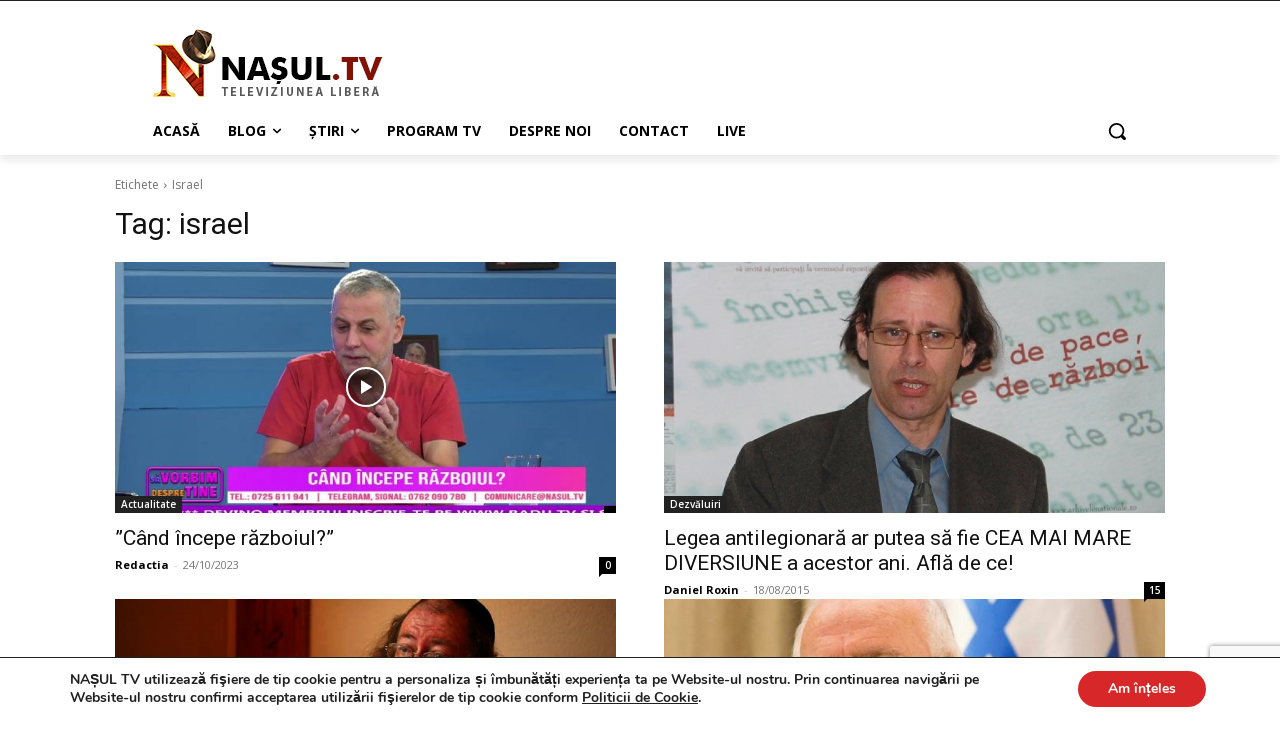

--- FILE ---
content_type: text/html; charset=utf-8
request_url: https://www.google.com/recaptcha/api2/anchor?ar=1&k=6LcnJYgbAAAAAOxkYQ0Bz9DyrT-LoHrqebkAXitc&co=aHR0cHM6Ly93d3cubmFzdWwudHY6NDQz&hl=en&v=PoyoqOPhxBO7pBk68S4YbpHZ&size=invisible&anchor-ms=20000&execute-ms=30000&cb=5r69nt3gr3ug
body_size: 48864
content:
<!DOCTYPE HTML><html dir="ltr" lang="en"><head><meta http-equiv="Content-Type" content="text/html; charset=UTF-8">
<meta http-equiv="X-UA-Compatible" content="IE=edge">
<title>reCAPTCHA</title>
<style type="text/css">
/* cyrillic-ext */
@font-face {
  font-family: 'Roboto';
  font-style: normal;
  font-weight: 400;
  font-stretch: 100%;
  src: url(//fonts.gstatic.com/s/roboto/v48/KFO7CnqEu92Fr1ME7kSn66aGLdTylUAMa3GUBHMdazTgWw.woff2) format('woff2');
  unicode-range: U+0460-052F, U+1C80-1C8A, U+20B4, U+2DE0-2DFF, U+A640-A69F, U+FE2E-FE2F;
}
/* cyrillic */
@font-face {
  font-family: 'Roboto';
  font-style: normal;
  font-weight: 400;
  font-stretch: 100%;
  src: url(//fonts.gstatic.com/s/roboto/v48/KFO7CnqEu92Fr1ME7kSn66aGLdTylUAMa3iUBHMdazTgWw.woff2) format('woff2');
  unicode-range: U+0301, U+0400-045F, U+0490-0491, U+04B0-04B1, U+2116;
}
/* greek-ext */
@font-face {
  font-family: 'Roboto';
  font-style: normal;
  font-weight: 400;
  font-stretch: 100%;
  src: url(//fonts.gstatic.com/s/roboto/v48/KFO7CnqEu92Fr1ME7kSn66aGLdTylUAMa3CUBHMdazTgWw.woff2) format('woff2');
  unicode-range: U+1F00-1FFF;
}
/* greek */
@font-face {
  font-family: 'Roboto';
  font-style: normal;
  font-weight: 400;
  font-stretch: 100%;
  src: url(//fonts.gstatic.com/s/roboto/v48/KFO7CnqEu92Fr1ME7kSn66aGLdTylUAMa3-UBHMdazTgWw.woff2) format('woff2');
  unicode-range: U+0370-0377, U+037A-037F, U+0384-038A, U+038C, U+038E-03A1, U+03A3-03FF;
}
/* math */
@font-face {
  font-family: 'Roboto';
  font-style: normal;
  font-weight: 400;
  font-stretch: 100%;
  src: url(//fonts.gstatic.com/s/roboto/v48/KFO7CnqEu92Fr1ME7kSn66aGLdTylUAMawCUBHMdazTgWw.woff2) format('woff2');
  unicode-range: U+0302-0303, U+0305, U+0307-0308, U+0310, U+0312, U+0315, U+031A, U+0326-0327, U+032C, U+032F-0330, U+0332-0333, U+0338, U+033A, U+0346, U+034D, U+0391-03A1, U+03A3-03A9, U+03B1-03C9, U+03D1, U+03D5-03D6, U+03F0-03F1, U+03F4-03F5, U+2016-2017, U+2034-2038, U+203C, U+2040, U+2043, U+2047, U+2050, U+2057, U+205F, U+2070-2071, U+2074-208E, U+2090-209C, U+20D0-20DC, U+20E1, U+20E5-20EF, U+2100-2112, U+2114-2115, U+2117-2121, U+2123-214F, U+2190, U+2192, U+2194-21AE, U+21B0-21E5, U+21F1-21F2, U+21F4-2211, U+2213-2214, U+2216-22FF, U+2308-230B, U+2310, U+2319, U+231C-2321, U+2336-237A, U+237C, U+2395, U+239B-23B7, U+23D0, U+23DC-23E1, U+2474-2475, U+25AF, U+25B3, U+25B7, U+25BD, U+25C1, U+25CA, U+25CC, U+25FB, U+266D-266F, U+27C0-27FF, U+2900-2AFF, U+2B0E-2B11, U+2B30-2B4C, U+2BFE, U+3030, U+FF5B, U+FF5D, U+1D400-1D7FF, U+1EE00-1EEFF;
}
/* symbols */
@font-face {
  font-family: 'Roboto';
  font-style: normal;
  font-weight: 400;
  font-stretch: 100%;
  src: url(//fonts.gstatic.com/s/roboto/v48/KFO7CnqEu92Fr1ME7kSn66aGLdTylUAMaxKUBHMdazTgWw.woff2) format('woff2');
  unicode-range: U+0001-000C, U+000E-001F, U+007F-009F, U+20DD-20E0, U+20E2-20E4, U+2150-218F, U+2190, U+2192, U+2194-2199, U+21AF, U+21E6-21F0, U+21F3, U+2218-2219, U+2299, U+22C4-22C6, U+2300-243F, U+2440-244A, U+2460-24FF, U+25A0-27BF, U+2800-28FF, U+2921-2922, U+2981, U+29BF, U+29EB, U+2B00-2BFF, U+4DC0-4DFF, U+FFF9-FFFB, U+10140-1018E, U+10190-1019C, U+101A0, U+101D0-101FD, U+102E0-102FB, U+10E60-10E7E, U+1D2C0-1D2D3, U+1D2E0-1D37F, U+1F000-1F0FF, U+1F100-1F1AD, U+1F1E6-1F1FF, U+1F30D-1F30F, U+1F315, U+1F31C, U+1F31E, U+1F320-1F32C, U+1F336, U+1F378, U+1F37D, U+1F382, U+1F393-1F39F, U+1F3A7-1F3A8, U+1F3AC-1F3AF, U+1F3C2, U+1F3C4-1F3C6, U+1F3CA-1F3CE, U+1F3D4-1F3E0, U+1F3ED, U+1F3F1-1F3F3, U+1F3F5-1F3F7, U+1F408, U+1F415, U+1F41F, U+1F426, U+1F43F, U+1F441-1F442, U+1F444, U+1F446-1F449, U+1F44C-1F44E, U+1F453, U+1F46A, U+1F47D, U+1F4A3, U+1F4B0, U+1F4B3, U+1F4B9, U+1F4BB, U+1F4BF, U+1F4C8-1F4CB, U+1F4D6, U+1F4DA, U+1F4DF, U+1F4E3-1F4E6, U+1F4EA-1F4ED, U+1F4F7, U+1F4F9-1F4FB, U+1F4FD-1F4FE, U+1F503, U+1F507-1F50B, U+1F50D, U+1F512-1F513, U+1F53E-1F54A, U+1F54F-1F5FA, U+1F610, U+1F650-1F67F, U+1F687, U+1F68D, U+1F691, U+1F694, U+1F698, U+1F6AD, U+1F6B2, U+1F6B9-1F6BA, U+1F6BC, U+1F6C6-1F6CF, U+1F6D3-1F6D7, U+1F6E0-1F6EA, U+1F6F0-1F6F3, U+1F6F7-1F6FC, U+1F700-1F7FF, U+1F800-1F80B, U+1F810-1F847, U+1F850-1F859, U+1F860-1F887, U+1F890-1F8AD, U+1F8B0-1F8BB, U+1F8C0-1F8C1, U+1F900-1F90B, U+1F93B, U+1F946, U+1F984, U+1F996, U+1F9E9, U+1FA00-1FA6F, U+1FA70-1FA7C, U+1FA80-1FA89, U+1FA8F-1FAC6, U+1FACE-1FADC, U+1FADF-1FAE9, U+1FAF0-1FAF8, U+1FB00-1FBFF;
}
/* vietnamese */
@font-face {
  font-family: 'Roboto';
  font-style: normal;
  font-weight: 400;
  font-stretch: 100%;
  src: url(//fonts.gstatic.com/s/roboto/v48/KFO7CnqEu92Fr1ME7kSn66aGLdTylUAMa3OUBHMdazTgWw.woff2) format('woff2');
  unicode-range: U+0102-0103, U+0110-0111, U+0128-0129, U+0168-0169, U+01A0-01A1, U+01AF-01B0, U+0300-0301, U+0303-0304, U+0308-0309, U+0323, U+0329, U+1EA0-1EF9, U+20AB;
}
/* latin-ext */
@font-face {
  font-family: 'Roboto';
  font-style: normal;
  font-weight: 400;
  font-stretch: 100%;
  src: url(//fonts.gstatic.com/s/roboto/v48/KFO7CnqEu92Fr1ME7kSn66aGLdTylUAMa3KUBHMdazTgWw.woff2) format('woff2');
  unicode-range: U+0100-02BA, U+02BD-02C5, U+02C7-02CC, U+02CE-02D7, U+02DD-02FF, U+0304, U+0308, U+0329, U+1D00-1DBF, U+1E00-1E9F, U+1EF2-1EFF, U+2020, U+20A0-20AB, U+20AD-20C0, U+2113, U+2C60-2C7F, U+A720-A7FF;
}
/* latin */
@font-face {
  font-family: 'Roboto';
  font-style: normal;
  font-weight: 400;
  font-stretch: 100%;
  src: url(//fonts.gstatic.com/s/roboto/v48/KFO7CnqEu92Fr1ME7kSn66aGLdTylUAMa3yUBHMdazQ.woff2) format('woff2');
  unicode-range: U+0000-00FF, U+0131, U+0152-0153, U+02BB-02BC, U+02C6, U+02DA, U+02DC, U+0304, U+0308, U+0329, U+2000-206F, U+20AC, U+2122, U+2191, U+2193, U+2212, U+2215, U+FEFF, U+FFFD;
}
/* cyrillic-ext */
@font-face {
  font-family: 'Roboto';
  font-style: normal;
  font-weight: 500;
  font-stretch: 100%;
  src: url(//fonts.gstatic.com/s/roboto/v48/KFO7CnqEu92Fr1ME7kSn66aGLdTylUAMa3GUBHMdazTgWw.woff2) format('woff2');
  unicode-range: U+0460-052F, U+1C80-1C8A, U+20B4, U+2DE0-2DFF, U+A640-A69F, U+FE2E-FE2F;
}
/* cyrillic */
@font-face {
  font-family: 'Roboto';
  font-style: normal;
  font-weight: 500;
  font-stretch: 100%;
  src: url(//fonts.gstatic.com/s/roboto/v48/KFO7CnqEu92Fr1ME7kSn66aGLdTylUAMa3iUBHMdazTgWw.woff2) format('woff2');
  unicode-range: U+0301, U+0400-045F, U+0490-0491, U+04B0-04B1, U+2116;
}
/* greek-ext */
@font-face {
  font-family: 'Roboto';
  font-style: normal;
  font-weight: 500;
  font-stretch: 100%;
  src: url(//fonts.gstatic.com/s/roboto/v48/KFO7CnqEu92Fr1ME7kSn66aGLdTylUAMa3CUBHMdazTgWw.woff2) format('woff2');
  unicode-range: U+1F00-1FFF;
}
/* greek */
@font-face {
  font-family: 'Roboto';
  font-style: normal;
  font-weight: 500;
  font-stretch: 100%;
  src: url(//fonts.gstatic.com/s/roboto/v48/KFO7CnqEu92Fr1ME7kSn66aGLdTylUAMa3-UBHMdazTgWw.woff2) format('woff2');
  unicode-range: U+0370-0377, U+037A-037F, U+0384-038A, U+038C, U+038E-03A1, U+03A3-03FF;
}
/* math */
@font-face {
  font-family: 'Roboto';
  font-style: normal;
  font-weight: 500;
  font-stretch: 100%;
  src: url(//fonts.gstatic.com/s/roboto/v48/KFO7CnqEu92Fr1ME7kSn66aGLdTylUAMawCUBHMdazTgWw.woff2) format('woff2');
  unicode-range: U+0302-0303, U+0305, U+0307-0308, U+0310, U+0312, U+0315, U+031A, U+0326-0327, U+032C, U+032F-0330, U+0332-0333, U+0338, U+033A, U+0346, U+034D, U+0391-03A1, U+03A3-03A9, U+03B1-03C9, U+03D1, U+03D5-03D6, U+03F0-03F1, U+03F4-03F5, U+2016-2017, U+2034-2038, U+203C, U+2040, U+2043, U+2047, U+2050, U+2057, U+205F, U+2070-2071, U+2074-208E, U+2090-209C, U+20D0-20DC, U+20E1, U+20E5-20EF, U+2100-2112, U+2114-2115, U+2117-2121, U+2123-214F, U+2190, U+2192, U+2194-21AE, U+21B0-21E5, U+21F1-21F2, U+21F4-2211, U+2213-2214, U+2216-22FF, U+2308-230B, U+2310, U+2319, U+231C-2321, U+2336-237A, U+237C, U+2395, U+239B-23B7, U+23D0, U+23DC-23E1, U+2474-2475, U+25AF, U+25B3, U+25B7, U+25BD, U+25C1, U+25CA, U+25CC, U+25FB, U+266D-266F, U+27C0-27FF, U+2900-2AFF, U+2B0E-2B11, U+2B30-2B4C, U+2BFE, U+3030, U+FF5B, U+FF5D, U+1D400-1D7FF, U+1EE00-1EEFF;
}
/* symbols */
@font-face {
  font-family: 'Roboto';
  font-style: normal;
  font-weight: 500;
  font-stretch: 100%;
  src: url(//fonts.gstatic.com/s/roboto/v48/KFO7CnqEu92Fr1ME7kSn66aGLdTylUAMaxKUBHMdazTgWw.woff2) format('woff2');
  unicode-range: U+0001-000C, U+000E-001F, U+007F-009F, U+20DD-20E0, U+20E2-20E4, U+2150-218F, U+2190, U+2192, U+2194-2199, U+21AF, U+21E6-21F0, U+21F3, U+2218-2219, U+2299, U+22C4-22C6, U+2300-243F, U+2440-244A, U+2460-24FF, U+25A0-27BF, U+2800-28FF, U+2921-2922, U+2981, U+29BF, U+29EB, U+2B00-2BFF, U+4DC0-4DFF, U+FFF9-FFFB, U+10140-1018E, U+10190-1019C, U+101A0, U+101D0-101FD, U+102E0-102FB, U+10E60-10E7E, U+1D2C0-1D2D3, U+1D2E0-1D37F, U+1F000-1F0FF, U+1F100-1F1AD, U+1F1E6-1F1FF, U+1F30D-1F30F, U+1F315, U+1F31C, U+1F31E, U+1F320-1F32C, U+1F336, U+1F378, U+1F37D, U+1F382, U+1F393-1F39F, U+1F3A7-1F3A8, U+1F3AC-1F3AF, U+1F3C2, U+1F3C4-1F3C6, U+1F3CA-1F3CE, U+1F3D4-1F3E0, U+1F3ED, U+1F3F1-1F3F3, U+1F3F5-1F3F7, U+1F408, U+1F415, U+1F41F, U+1F426, U+1F43F, U+1F441-1F442, U+1F444, U+1F446-1F449, U+1F44C-1F44E, U+1F453, U+1F46A, U+1F47D, U+1F4A3, U+1F4B0, U+1F4B3, U+1F4B9, U+1F4BB, U+1F4BF, U+1F4C8-1F4CB, U+1F4D6, U+1F4DA, U+1F4DF, U+1F4E3-1F4E6, U+1F4EA-1F4ED, U+1F4F7, U+1F4F9-1F4FB, U+1F4FD-1F4FE, U+1F503, U+1F507-1F50B, U+1F50D, U+1F512-1F513, U+1F53E-1F54A, U+1F54F-1F5FA, U+1F610, U+1F650-1F67F, U+1F687, U+1F68D, U+1F691, U+1F694, U+1F698, U+1F6AD, U+1F6B2, U+1F6B9-1F6BA, U+1F6BC, U+1F6C6-1F6CF, U+1F6D3-1F6D7, U+1F6E0-1F6EA, U+1F6F0-1F6F3, U+1F6F7-1F6FC, U+1F700-1F7FF, U+1F800-1F80B, U+1F810-1F847, U+1F850-1F859, U+1F860-1F887, U+1F890-1F8AD, U+1F8B0-1F8BB, U+1F8C0-1F8C1, U+1F900-1F90B, U+1F93B, U+1F946, U+1F984, U+1F996, U+1F9E9, U+1FA00-1FA6F, U+1FA70-1FA7C, U+1FA80-1FA89, U+1FA8F-1FAC6, U+1FACE-1FADC, U+1FADF-1FAE9, U+1FAF0-1FAF8, U+1FB00-1FBFF;
}
/* vietnamese */
@font-face {
  font-family: 'Roboto';
  font-style: normal;
  font-weight: 500;
  font-stretch: 100%;
  src: url(//fonts.gstatic.com/s/roboto/v48/KFO7CnqEu92Fr1ME7kSn66aGLdTylUAMa3OUBHMdazTgWw.woff2) format('woff2');
  unicode-range: U+0102-0103, U+0110-0111, U+0128-0129, U+0168-0169, U+01A0-01A1, U+01AF-01B0, U+0300-0301, U+0303-0304, U+0308-0309, U+0323, U+0329, U+1EA0-1EF9, U+20AB;
}
/* latin-ext */
@font-face {
  font-family: 'Roboto';
  font-style: normal;
  font-weight: 500;
  font-stretch: 100%;
  src: url(//fonts.gstatic.com/s/roboto/v48/KFO7CnqEu92Fr1ME7kSn66aGLdTylUAMa3KUBHMdazTgWw.woff2) format('woff2');
  unicode-range: U+0100-02BA, U+02BD-02C5, U+02C7-02CC, U+02CE-02D7, U+02DD-02FF, U+0304, U+0308, U+0329, U+1D00-1DBF, U+1E00-1E9F, U+1EF2-1EFF, U+2020, U+20A0-20AB, U+20AD-20C0, U+2113, U+2C60-2C7F, U+A720-A7FF;
}
/* latin */
@font-face {
  font-family: 'Roboto';
  font-style: normal;
  font-weight: 500;
  font-stretch: 100%;
  src: url(//fonts.gstatic.com/s/roboto/v48/KFO7CnqEu92Fr1ME7kSn66aGLdTylUAMa3yUBHMdazQ.woff2) format('woff2');
  unicode-range: U+0000-00FF, U+0131, U+0152-0153, U+02BB-02BC, U+02C6, U+02DA, U+02DC, U+0304, U+0308, U+0329, U+2000-206F, U+20AC, U+2122, U+2191, U+2193, U+2212, U+2215, U+FEFF, U+FFFD;
}
/* cyrillic-ext */
@font-face {
  font-family: 'Roboto';
  font-style: normal;
  font-weight: 900;
  font-stretch: 100%;
  src: url(//fonts.gstatic.com/s/roboto/v48/KFO7CnqEu92Fr1ME7kSn66aGLdTylUAMa3GUBHMdazTgWw.woff2) format('woff2');
  unicode-range: U+0460-052F, U+1C80-1C8A, U+20B4, U+2DE0-2DFF, U+A640-A69F, U+FE2E-FE2F;
}
/* cyrillic */
@font-face {
  font-family: 'Roboto';
  font-style: normal;
  font-weight: 900;
  font-stretch: 100%;
  src: url(//fonts.gstatic.com/s/roboto/v48/KFO7CnqEu92Fr1ME7kSn66aGLdTylUAMa3iUBHMdazTgWw.woff2) format('woff2');
  unicode-range: U+0301, U+0400-045F, U+0490-0491, U+04B0-04B1, U+2116;
}
/* greek-ext */
@font-face {
  font-family: 'Roboto';
  font-style: normal;
  font-weight: 900;
  font-stretch: 100%;
  src: url(//fonts.gstatic.com/s/roboto/v48/KFO7CnqEu92Fr1ME7kSn66aGLdTylUAMa3CUBHMdazTgWw.woff2) format('woff2');
  unicode-range: U+1F00-1FFF;
}
/* greek */
@font-face {
  font-family: 'Roboto';
  font-style: normal;
  font-weight: 900;
  font-stretch: 100%;
  src: url(//fonts.gstatic.com/s/roboto/v48/KFO7CnqEu92Fr1ME7kSn66aGLdTylUAMa3-UBHMdazTgWw.woff2) format('woff2');
  unicode-range: U+0370-0377, U+037A-037F, U+0384-038A, U+038C, U+038E-03A1, U+03A3-03FF;
}
/* math */
@font-face {
  font-family: 'Roboto';
  font-style: normal;
  font-weight: 900;
  font-stretch: 100%;
  src: url(//fonts.gstatic.com/s/roboto/v48/KFO7CnqEu92Fr1ME7kSn66aGLdTylUAMawCUBHMdazTgWw.woff2) format('woff2');
  unicode-range: U+0302-0303, U+0305, U+0307-0308, U+0310, U+0312, U+0315, U+031A, U+0326-0327, U+032C, U+032F-0330, U+0332-0333, U+0338, U+033A, U+0346, U+034D, U+0391-03A1, U+03A3-03A9, U+03B1-03C9, U+03D1, U+03D5-03D6, U+03F0-03F1, U+03F4-03F5, U+2016-2017, U+2034-2038, U+203C, U+2040, U+2043, U+2047, U+2050, U+2057, U+205F, U+2070-2071, U+2074-208E, U+2090-209C, U+20D0-20DC, U+20E1, U+20E5-20EF, U+2100-2112, U+2114-2115, U+2117-2121, U+2123-214F, U+2190, U+2192, U+2194-21AE, U+21B0-21E5, U+21F1-21F2, U+21F4-2211, U+2213-2214, U+2216-22FF, U+2308-230B, U+2310, U+2319, U+231C-2321, U+2336-237A, U+237C, U+2395, U+239B-23B7, U+23D0, U+23DC-23E1, U+2474-2475, U+25AF, U+25B3, U+25B7, U+25BD, U+25C1, U+25CA, U+25CC, U+25FB, U+266D-266F, U+27C0-27FF, U+2900-2AFF, U+2B0E-2B11, U+2B30-2B4C, U+2BFE, U+3030, U+FF5B, U+FF5D, U+1D400-1D7FF, U+1EE00-1EEFF;
}
/* symbols */
@font-face {
  font-family: 'Roboto';
  font-style: normal;
  font-weight: 900;
  font-stretch: 100%;
  src: url(//fonts.gstatic.com/s/roboto/v48/KFO7CnqEu92Fr1ME7kSn66aGLdTylUAMaxKUBHMdazTgWw.woff2) format('woff2');
  unicode-range: U+0001-000C, U+000E-001F, U+007F-009F, U+20DD-20E0, U+20E2-20E4, U+2150-218F, U+2190, U+2192, U+2194-2199, U+21AF, U+21E6-21F0, U+21F3, U+2218-2219, U+2299, U+22C4-22C6, U+2300-243F, U+2440-244A, U+2460-24FF, U+25A0-27BF, U+2800-28FF, U+2921-2922, U+2981, U+29BF, U+29EB, U+2B00-2BFF, U+4DC0-4DFF, U+FFF9-FFFB, U+10140-1018E, U+10190-1019C, U+101A0, U+101D0-101FD, U+102E0-102FB, U+10E60-10E7E, U+1D2C0-1D2D3, U+1D2E0-1D37F, U+1F000-1F0FF, U+1F100-1F1AD, U+1F1E6-1F1FF, U+1F30D-1F30F, U+1F315, U+1F31C, U+1F31E, U+1F320-1F32C, U+1F336, U+1F378, U+1F37D, U+1F382, U+1F393-1F39F, U+1F3A7-1F3A8, U+1F3AC-1F3AF, U+1F3C2, U+1F3C4-1F3C6, U+1F3CA-1F3CE, U+1F3D4-1F3E0, U+1F3ED, U+1F3F1-1F3F3, U+1F3F5-1F3F7, U+1F408, U+1F415, U+1F41F, U+1F426, U+1F43F, U+1F441-1F442, U+1F444, U+1F446-1F449, U+1F44C-1F44E, U+1F453, U+1F46A, U+1F47D, U+1F4A3, U+1F4B0, U+1F4B3, U+1F4B9, U+1F4BB, U+1F4BF, U+1F4C8-1F4CB, U+1F4D6, U+1F4DA, U+1F4DF, U+1F4E3-1F4E6, U+1F4EA-1F4ED, U+1F4F7, U+1F4F9-1F4FB, U+1F4FD-1F4FE, U+1F503, U+1F507-1F50B, U+1F50D, U+1F512-1F513, U+1F53E-1F54A, U+1F54F-1F5FA, U+1F610, U+1F650-1F67F, U+1F687, U+1F68D, U+1F691, U+1F694, U+1F698, U+1F6AD, U+1F6B2, U+1F6B9-1F6BA, U+1F6BC, U+1F6C6-1F6CF, U+1F6D3-1F6D7, U+1F6E0-1F6EA, U+1F6F0-1F6F3, U+1F6F7-1F6FC, U+1F700-1F7FF, U+1F800-1F80B, U+1F810-1F847, U+1F850-1F859, U+1F860-1F887, U+1F890-1F8AD, U+1F8B0-1F8BB, U+1F8C0-1F8C1, U+1F900-1F90B, U+1F93B, U+1F946, U+1F984, U+1F996, U+1F9E9, U+1FA00-1FA6F, U+1FA70-1FA7C, U+1FA80-1FA89, U+1FA8F-1FAC6, U+1FACE-1FADC, U+1FADF-1FAE9, U+1FAF0-1FAF8, U+1FB00-1FBFF;
}
/* vietnamese */
@font-face {
  font-family: 'Roboto';
  font-style: normal;
  font-weight: 900;
  font-stretch: 100%;
  src: url(//fonts.gstatic.com/s/roboto/v48/KFO7CnqEu92Fr1ME7kSn66aGLdTylUAMa3OUBHMdazTgWw.woff2) format('woff2');
  unicode-range: U+0102-0103, U+0110-0111, U+0128-0129, U+0168-0169, U+01A0-01A1, U+01AF-01B0, U+0300-0301, U+0303-0304, U+0308-0309, U+0323, U+0329, U+1EA0-1EF9, U+20AB;
}
/* latin-ext */
@font-face {
  font-family: 'Roboto';
  font-style: normal;
  font-weight: 900;
  font-stretch: 100%;
  src: url(//fonts.gstatic.com/s/roboto/v48/KFO7CnqEu92Fr1ME7kSn66aGLdTylUAMa3KUBHMdazTgWw.woff2) format('woff2');
  unicode-range: U+0100-02BA, U+02BD-02C5, U+02C7-02CC, U+02CE-02D7, U+02DD-02FF, U+0304, U+0308, U+0329, U+1D00-1DBF, U+1E00-1E9F, U+1EF2-1EFF, U+2020, U+20A0-20AB, U+20AD-20C0, U+2113, U+2C60-2C7F, U+A720-A7FF;
}
/* latin */
@font-face {
  font-family: 'Roboto';
  font-style: normal;
  font-weight: 900;
  font-stretch: 100%;
  src: url(//fonts.gstatic.com/s/roboto/v48/KFO7CnqEu92Fr1ME7kSn66aGLdTylUAMa3yUBHMdazQ.woff2) format('woff2');
  unicode-range: U+0000-00FF, U+0131, U+0152-0153, U+02BB-02BC, U+02C6, U+02DA, U+02DC, U+0304, U+0308, U+0329, U+2000-206F, U+20AC, U+2122, U+2191, U+2193, U+2212, U+2215, U+FEFF, U+FFFD;
}

</style>
<link rel="stylesheet" type="text/css" href="https://www.gstatic.com/recaptcha/releases/PoyoqOPhxBO7pBk68S4YbpHZ/styles__ltr.css">
<script nonce="pAGC357tPdSr9SI0G2snew" type="text/javascript">window['__recaptcha_api'] = 'https://www.google.com/recaptcha/api2/';</script>
<script type="text/javascript" src="https://www.gstatic.com/recaptcha/releases/PoyoqOPhxBO7pBk68S4YbpHZ/recaptcha__en.js" nonce="pAGC357tPdSr9SI0G2snew">
      
    </script></head>
<body><div id="rc-anchor-alert" class="rc-anchor-alert"></div>
<input type="hidden" id="recaptcha-token" value="[base64]">
<script type="text/javascript" nonce="pAGC357tPdSr9SI0G2snew">
      recaptcha.anchor.Main.init("[\x22ainput\x22,[\x22bgdata\x22,\x22\x22,\[base64]/[base64]/[base64]/KE4oMTI0LHYsdi5HKSxMWihsLHYpKTpOKDEyNCx2LGwpLFYpLHYpLFQpKSxGKDE3MSx2KX0scjc9ZnVuY3Rpb24obCl7cmV0dXJuIGx9LEM9ZnVuY3Rpb24obCxWLHYpe04odixsLFYpLFZbYWtdPTI3OTZ9LG49ZnVuY3Rpb24obCxWKXtWLlg9KChWLlg/[base64]/[base64]/[base64]/[base64]/[base64]/[base64]/[base64]/[base64]/[base64]/[base64]/[base64]\\u003d\x22,\[base64]\\u003d\\u003d\x22,\x22QcORL8OCLcKvDyLDrMOrXFtuNyBDwr5IBBF7DMKOwoJNaBZOw78Ww7vCqyTDqFFYwr9kbzrCpMKJwrE/NMOfwoohwrjDlk3Csz9+PVfCh8K0C8OyEFDDqFPDjgc2w7/CvEp2J8KjwqN8XArDmMOowovDnMO0w7DCpMOPf8OAHMKEUcO5ZMOwwp5EYMKXTywIwrzDpGrDuMKbVcOLw7gaUsOlT8Ocw6JEw70Ywr/CncKbawrDuzbCnR4WwqTCs0XCrsOxV8OGwqsfScKMGSZZw5AMdMOyGiAWfm1bwr3CkcKaw7nDk1w8R8KSwqRnIUTDgg4NVMOhYMKVwp9IwpFcw6FgwpbDqcKbNMONT8Kxwr/Dn1nDmEIqwqPCqMKWEcOcRsODf8O7QcOBEMKASsOkIzFSYMOdOAtQBEM/[base64]/DlMKKw5zCq8KXXhszw5t+w5tHdkYbw7PDjhTCvMK3PFvCmi3Cg0/[base64]/ZMKPIkbCtxrDsEorQMKfTV/CsRJkEsKdOsKNw6DCuwTDqE0HwqEEwqlrw7Nkw6bDjMO1w6/DqMK/[base64]/Ct2kaKMKaZ8KDfCjCsGg2YcKwwozDvcOYLwUHJWnChGTCulPCr18QbsOUV8O9dEfCiHzDiwnDt3HDrsO6e8OkwqTClsO8wqt2IQXDmcOhJsO7wqPClsKdGsO8bgZZWn7Dh8OpTsO/IW4Aw5lRw5TDmxIaw4XDtMKAwrFvw6Zwf3AbKy5vw51MwrnCoV8FHcKNw4jCiAQyCDjDrRdXIcKgS8O9civDscOGwrU6EMKhPgRMw6kSw7/[base64]/Cj8ODCcKAAgEnPMOHw6LCghnCjAUNwo7DrcOgwrHCssOJw63CmsKcwo4Tw7XCvsKdBsKMwqrCmzVvwosAAkLClMKiw4XDo8KaLsOrS2vDlsOkehrDoB/DjMKnw4ImJ8KSw6vDuFHCv8KnexwNMsKsfMKqwrbDtMKnw6YzwrTDvmUjw4LDq8KHw49EF8OrSMKyaF/[base64]/[base64]/Dq1bCisOzD8KZXcKHwp/[base64]/DmsOLL2UKU8KqRsOZwo7DtWjDrsKDw7rCvcOOwpnDtXdtATsAwrMXVDLDv8Kcw6lxw6N4w5UWwpvDssK9Nx8TwrhqwqzCpn3DmMO/CMOoSMOYw7/DgcKYTwEkwoEzd2sNJ8KIw4HCnCXDl8KLw7J9fMKDMjcew73Dk1jDixHCpl3Cg8Onw4dXfsOMwp3CnsKWYMKnwqFEw4jCsk/[base64]/w5nDlm/CtxwMCAPDuEdMXS9dJ8OwbMODw60twoZ9w53DjgYFw7s2wqHDhQbDvsKZwrjDtcOkPMOCw45twoJoH0lPH8OSw5Y4w6LDvsKTwpLCj3fDlsObTzshF8KldRRvBCYAeyfDtwErw7PCsVIuWMOTG8O/w6PDjg7CmkFlwqsfXsKwEAZQw61bHWvCicKZw4paw4lRc2HCqHQuUMOUwpB6XsKAL0/CvMK5w53Djw7DnMOewrtww6VIdMORbsOWw6TCrsK2QjrCoMOKw4PCp8ORNjrChXfDvSd1wqc6wqDCqsOVRWDCjTvCl8ORCSTDm8OYwoJ/[base64]/Co2QyZMOjGcOKwr/CtUoOwovCncKUw6RvJiXDm0JYGSDDuD88w4jDkHzChkLClAZNwox1wqjDo2pyZBQBScKEYWgLbMKrwocvw6Jiw6wrwqRYXk/DnkB9G8KaL8KXwrzCoMKVw4TCl2NmU8Ovw7Y1SsO/KUYfZgZlwo8ewoUjwrrDvsKTK8O7w6nDtsOUezcXD3/[base64]/Cp8KAGQfDssKhwp9KT8Oqwr/DvcOQw7zCgMKZwpfCpnXClXHDuMO5VHHCg8OYWBXDpcKKwoLChH3CmsK/JHLDqcKdR8KCw5fClk/Cl1tSw58ccHvClMKaO8KYWcOJRMOHaMKtwqwUeX3DtAzDk8KNRsK2wqnDvRLDjlYgw7nDjMO+wrPCgcKaFjvCqMOBw6U0IBXCkMK+PFp1S3HDvcK0QhMJMsKZPcK/ScKow4rCksOjesOBfcOwwpoEcX7CvcO/wp3CqcO2w5VawqXCi29SLMOYORbCq8OjVgh7w4lWwp10PcK4w7MMw7hLwqnDn0XCi8KmccO3w5AKwqY/w43CmggWw4HDv1vCksOhw4VobCcsw7rDl2FVwqh3fsOFw4TClUx/w7PCncKbOMKKGz3CnQjChHdpwqBewoQdJcKGR1pbwonCu8O0wpXDgcOQwoXDqcOBBMKKSMKhwr7DscK9w53DsMK5DsO+wpUJwqt5ecOxw5rCjsOrwoPDk8K9w53ClwF0wrrCj1V1LhPCrB7CggI6wqrCkcO8d8OQwrzDgMKaw5cXfUvCjB/CncKPwq3Cuyo6wr8BfMOew7nCv8Ksw4PCp8KhGMO1MMKUw57DrMOqw6/[base64]/CncOhPVLDpsK+Z8K/TgzDvDAKW8Kww7rCnB3Cp8OIUCM+wrQCwq8wwqN3JXUewrc0w6rDhHMcJMOPesK9wqluX2s/CWTCkD0cw4XDs2jDgMKNYUjDrcOacMOUw5PDjsK/XcOTHcOVHn/CmcO1LAdsw68Oe8KlF8O3wqHDuDUSNU7Clygmw4Esw40GZVQRMsK2QsKvwqIow6x/w5d3f8Krwo1gw7poQMOIEMKFwpw4w4nCtcOvJDlwMBnCp8O8woLDo8ODw5PDnsK3woJEIFzDqMOGYcOSwqvCkg5OcMKNwpZULkPCrcKhwqDDoAPCosKdDQXCjlHCqVU0W8OgCl/DusOWw6pUwobDnkBnBkAeRsO5w4IXCsK3wq4xC0TCssKlIxXDpcOCwpVnw6vCh8K4wqprZjEgw5TCvztHw7ZoQCxnw4LDu8KGw7DDq8KpwqAewrnCh2wxwo3CicKINsOqw7ZsS8OBAwPCi2HCucKUw4rCo2MHQ8OWw4AUMHYnYE3CqsOdCU/Dn8KvwpoPwptIQVnDpEU7w6TDr8OJw7DDtcK8wrpOVmJbCUt8JAPCqMObBGd2w4LDgwXDnDFnwpUcwphnwqvDosOhw7kww7HClMKsw7DDqx7DlWDDizdVwqJdPXLCvsO/w4nCsMKEw6fCi8Oge8KecsOfwpfCjkjCj8K0wppPwqfCjURdw4bDscKRHCBdw7jCpC/[base64]/DscOkw7YyXMOCdMKUwr8bYmzDoMK/[base64]/ChcK+w5LChMOwUsKYwpTDkUjCisKmw7DDhmMgwpnDm8KlGMKNE8OQaidAUsKaMA5bBnvCuTRrwrN4KSxvVcOFw4/DmWjDmFvDjMOrAcOJfMOnwpzCusK3wpTCiSkMw7oOw7MpSk8TwqLDhMK6OUkWacOdwp0HcsKnwpXCigPDl8K0CcKnJ8KhdsK/DMKHw7pjwrxMw5Mzw74AwrsZJmLDoQHDnC0Yw64kwo01KnDDicKtw5jCgMKhJjXDgRbCksKCwrjCqTAVw7XDm8Kja8KdX8OGw6jDqmp8wrjChQ3DkMOiwqnCjsOgJMKwJBsFwoHCnWd0wogSw6tmLHYXcn3Cl8OYwqFOThRWw6/Cv1PDqT/DkyYZMEgZaS8QwqhEw4zCr8OOwq3Ct8KpIcOVw7cdwqsrwqECwovDosOLwpHDoMKRHsKSCAkQfUlSdcO0w4Zlw70AwoEOwrvCkSACbUVIS8OdAsOvemzCgsOEUF58wpLDpMOlwoTCpEPDo1jCv8OpwqvCmsKaw7ANwp3DncO6w4/CqCNOFMKTwrTDkcO/w5kmTMKrw4DCl8O8wpE/EsOBNyzCt30Xwo7Cl8O/KmLDjwNIwroseSREbn3Ci8ODYRANw5Jzwrgodht+ZUUyw7vDrsKZw6N2wokmNXQCf8KSJRdoFsKcwpzCj8KhTcO2eMOvw7XCu8KzBcKbHcKmw60WwrokwovCsMKnw74Pwr9kwobDu8KDBsKpfMKyWxzDocKVw6QPC0DCgMOSFFHDsGPDo0nCpmkWSDDCry/DnGdKL1tdSsOkRMO2w4lqG0PCoQloP8K+fhRxwok/w5DDkMKILcOnwrLCgsOFw59Mw7pYFcKPNkfDmcObSsOlw7zDrBLCrcOZwqc5QMOTLjbDiMOBfX1iNcONw77CiyDDgcOZMmwJwrXDglTCmcO4wqPDjcO1UhXDp8O0w6PCu1/CmgEyw7jDsMO0wr94w49JwoLCisO7wpDDi3XDosKgwpbDl11bwrhew74pwprCrcKqaMKkw7wtD8O5V8KPch/CtMKSwqwUw6LCiz7CpBE8WQvClxsJwprDuBI+cjfCtAbCgsOmX8K/wp8OYjbDlcKHNnJjw4zCmcO1wp7CmMKZYsOGwrNpGmPCtcO/[base64]/[base64]/[base64]/Dp8OPwo9NwrAqC8KaCH/Dhn1lb8Kbw77CjFFVNh4Sw6jCl04lwrEPw5vCmWjDoAZHG8KaCVPDncKBw6opeHrCpQrCgQAXwo/Dh8OFKsOCw65gwrnCocOsMSkLN8O7wrDClMK0b8OTNQHDuFZ/[base64]/CihTCgwZ/w6EswoUvNmcqw53ChFPCs1HChMKjw5Vzw7woe8OVw5UIwqPCmcKLEU/DvsOTbsK7EcKRw5PDusOlw6/CqTvCqxUmCj/CoSJ0QUnCh8Ohw7wewr7DucKfw4nDqiY6wrwQFVLDgxcmw4jDvSHCllhfw6fCtVDDmALDmcKNwrkVWcKCLsKbw5rDs8Krcntaw5/DsMOuCiQWbsOfXRPDqGMVw7DDpEd5YcObwpN6ORzDuFBVw7jDrcONwqshwrFvwq7DuMOnwoFLDRXCrRJ8wrNTw5/CrcOeW8K5w7rDk8KHCBRRw4wNMsKbKivDlVFuIXPCssK6cEbDrcKVw7jDjiwaw6PDvMOjwrwBwpbCuMKMw6PCpcOcFcKIf2xkZ8Oww6ApY2vCosOBwqzCv0vDhMOSw5PCjMKnGE51OkDDuCPCssKiRT/Ckj/[base64]/[base64]/DisK8DUc+wrIjwqLCmEXDiRlbw55DBHA6d8K2FMO3w4rCm8K0Yn3DvsKoZsKZwrgPT8KTw6IWw5HDqzU7XMKfIQdvWcOSwrI4w6PCjCTDjFR2NyfDocKXwoNZwovChEvDlsKswrpxwr1zABTDsX9Mwo7ChsK/PMKUw7pHwpFZasOBWXA7w4TCuADDpsOBw7kqUVk4eUXCiX/CtSgJwp7DgBzDlsOJYF/CisOPCznCicKmLwdsw6/DusKIwqXCvsO2fWMBSsOew51TNUh6wqojOMKwcsK9w6NEZcKtMz8CWsO5IcKbw5jCv8OWw6YCbMK2CDXCjMOmJTTDscKbwrnCjTrCksO6HAtfT8OwwqXDjH1Aw5/Ds8OLV8Olw69fFcKhQ0rCrcK2wqPCtinChBEAwq8XMVlbwpzClgxqw5x5w5jCpcK4w6HDjMO8DUAJwoFywrUEGcK9Q0jCownDjCdvw7/[base64]/CncObwrYzwp4Ew4zCoTjDn0rDmMOhUMKgwqsxbzZuQcOLTsK+TH1GUH1gecOsCMODWMORw5FQEVhowoPCkcK4ScOoQ8K/[base64]/DuQzDuHHCvG9nw40lw5MQw6Zvw7Qsw7TDpcOqUcKQbcKMwqHCpcK9wpBZSMOhPCfDhsKpw7rCucOUwoU/HUrCgVjCksOLZDtFw6vDsMKKDTfDi0rDkRhgw6bCgcOERThPSUEcw4IJw5DCsHw6w5hbasOqwqc2woArw5rDqhVEw4c9wrbDpnUWLMKjO8KCLkjDukpheMOZwqdnwrLCjBh7wr5uw6UtdsK2wpJowrPDhsOYwpAoTRfCo0/CkcKscXTCiMKgOVfDicKpwoIvR34bEQ5iw48yQMOXFm9STUQ7asKOM8Kpw6hEdBfDq0Ijw6IGwrpkw7DCok/CvcOZX11jF8K7FgRcO1DCo3RsK8Khw6wubcOsbknCjgEbLwnDrsOow7HDg8K0w6LDt27DisK+OFzCvcOzwqnDtMOQw7FBFVU0wqpeLcKxw41mw48SKMKffg7DkMOiw5vDiMO1w5bDsE9gwp06I8Olwq7CvDPDjcKqFcOOw7oew7MDw68Fwr9cY0nDjGQuw6sJMsO/w65/BMKwTsOZHilBw7jDlDTCnXXCo3vDl0XCqzHDjX0tUyTComjDiUF9YsOdwqgpw5lUwqg/woVOw7x/[base64]/woxqwodxw6LDripuw4bCix42woRxwqNjdgrDiMOrwpttw6NMERBDw6JJw43Cg8KgMVgRO2fDj0fDlMKywovDigM2w7RHw7vCtx/ChsKjw6/CmXxiw4hSw4UnVMKPwqvDvjjDoX4oRF1gwofCjBHDsAzDiCZZwq7CvyjCnlkTw5M+wq3DgxXCocKkV8K1wo/DjsOIwrJPNmRNw5tRG8KLw6nCrlPCscKlw602wofDncKtw6PCg3pfwq3Dkn8aJcOxah5gwqXDl8K8w4rDmyh/TsOiIMORwpp0eMO4HXZswrAkP8Ohw5low5wDw5fCiWYmwrfDscK6w5fCg8OCJVtqJ8OpGQvDnn7DhSFiwrzCpcKlwobDujzDlsKZfRnDosKhwp3CrMO4TCPCk3nCt0AEwoPDq8KYI8KTVcK+wpl/wofDg8OvwoEDw7HCtsKHw5fCkSDDuRJ/ZMOKwq4PDkvCiMKqw6nCicOcwq3ChQnDtcORw4XCt1PDpMK1wrLCssK9w7RoBAtTdsOHwpc1wqlXMMOAPjM+ecKoBmnDgMK6PMKPw5LDgSrCphlzTWtnw7rDmyEbBlPCqcKmEC7DkMOcw49/OnbChhHDuMOQw601wrnDg8OvZwHDpcOew7ICbsOQwrHDpsKlPzACSmjDvFMOwp56DcKhAMOAwp4xwqIlw4/CqMKPIcKUw7lMwqrDjMODwr4Cw5rCiXHDmsOFE3lcw7LCskEUecKzacOjwqnChsOYw7HDnUfCvcKjX0x4w6rDnFDCuE3DsmzDucKDwogowpDCk8OSw74KbD4XAsOiT1BVwqjCgCdMRkVSfcOsYsOQwp/DiiIowr/DghJmw4TCgsOMwoBTwrXCt2TCjUnCtcKnV8KAAMO5w48Iw61YwpDCjsOfRVB8dyDDlcKvw51Swo7ClQM1w6YlMcKdwqXDmcKjNsKAwoXCncKMw7YLw7ZUOFpgwpYoFQ7Cj3fDgsO8DUrDkEnDrBZxJcOsw7DDoWEMwr/Cv8KwJ3J2w7nDtsObcsKKNQrDjgnCllQiwrpQbhXCq8Opw6wxR03DtzbCr8OzE2DDrsK/[base64]/CssK5w70GT0nCjhzCtg/Cv8KsWMOBwrUyw7rCuMO3ODjDsmjCn1HDjkfCtMOiBsOqesKUXWrDj8KVw6DCvMORZsKKw7jCocOFV8KfOsKfO8OAw6dMS8OcPsOJw7PCtsKfwphtwrBBwqRTw5UTw5nCl8K0w7jCu8KES30tOiFPb0J8wrwHw7rDlsOmw7vCmxzClMOzbz8owrxPCmcGw4FcYhfDuy/CjR8zw5ZYw5gEwoQrw49Ew73DnQsld8O7w5PDmRlNwpPCjEPDlcKbUsK6w7XDqMOOwqPDlMOOwrLDvjDCvgt9w7zCgxBuH8OLw6kewqTCmwnCtsKaU8KhwrvDqMOHf8KcwqI/[base64]/DgcKgwptgwpHCngzDvMO+woEdFw8owqwvNcKhw5/[base64]/w7bCgcOzwr8mwo/DumIAeMKEcMOPe8OMw4XDrQkzccKYc8Kkc3XCnnXDjVvDpX1panbCmTUqwpHDtV/CqVQ9VMKOw47Dn8Ogw77CvjY9HcOUMBwfwr5+w5PCiAbCnsKwwoYtw5/DrMK2c8OZG8O/bcKEaMKzwoQaU8KeDXVuI8KQw67ChcO7wp3Cg8K1w4LCmMOwHUFACFbCjsOtNVRKMDoYRzt+w5zCrcKtPTrCu8ONHUTClB1owrECw5PCicKHw71+JcOfwr4Dfh/CjcKTw6NAOAfDr0Fqw67Cl8OgwrTCohPDtibDmcKdwq9Hw7JhZUUWw4zCpFTCjMKZwqsRw7nCh8O3G8OzwrUQw79HwqLDnG/DncOYN2bDrMKKw43DmcOKYsKmw75uwpUOcxYmMhdcDmPDlyojwoM4w5vDhcKmw4HCscK7LMOswoMDa8KubMK7w4HCkE8wOR7DvSDDnl7DisKJw5bDh8K7wrJ9w4Y9JRvDsyzCnVvCmE3DssOAw5kvJMK2wpVTVsKPNsONA8Oew4PDo8Klw6RXwopnw7/DgxEXw6I7woLDow1lZMOPfMOYw6HDscOkWBATwp/DhQRjUg5fEQTDncKWVMKKTC86WsOGUMKvwpDDjsOXw6rDh8K3ak3Cq8OEQ8ONw5fDmMO8VXTDsFoCw5nDkMKFaS/CmMOCwqjDsV/CusO+VMOYXcKrb8K3w6fCo8OPJcOGwqhCw5VgC8Oww75lwpUUeX5EwpNTw6jDisO8wpl0wr7CrcOjw7UEw7vCunDDkMOtw4/DtkgWPcKsw5LClANjw4pzLMO/wqcNAMKLFwBfw48yacOfEQ8kw5oVw6lswqpXfj1ATwvDp8OMAzvCih01w5HDisKdwrLDg0PDs0TCmMK5w4J6wp3DrHNmKMK6w7Msw7rDjQvClDDDmMOvw43Cm03DicO+woHDiTLDusOjwpbDjcKowp/DrwAfdMOnwpkCw5HCh8OSUTXCrMOVCV/DswHDm0AMwrrDoDzDkGzDl8KyPF7CrsKzwoRtPMKwDBQ/[base64]/Cu8Omw5saUwckNMKeC3/[base64]/wqUnw5lmwowUfsKVfHrDkcOVC8KCB8O6PkzCj8O1wrbCqMObaFBIw7rDsgFwXwfCnQrCvywRw6jCpQvDlyg0fVHCjEB+w4HCg8KBw7jDpC51w6fDi8KdwoPCv3wSZsKIwqETw4ZqLcOaeTXCqsO7I8OgB13CjsKpwqkLwo4CHsKHwqnCuy0sw5PDjMOYLzjCi0Q+w4l/w6jDvsOVw7o8wq/CuGUgwp8Qw4YVSlLChsOwCsOpIcOjNcKEWMK1IHt1SwBcbXfCj8OKw6vCmSB+wr9mwpLDmMOffcK+wpDCnh0ewr9NVnPDmH/DowY3w5EFLDjDjS8UwqkWw5RcHsOcSX9Sw5wmZsOwBF8aw7VOw7vDihEnw7p1w6Izw7bDjSxLMjtCAMKAFsKmNMK3R0sMcMOqwrfCq8Ofw6A/UcKQLsKRw7nDqsO7d8OGw5HDvSJiWsKhf1IaZMK1wrJEbF7DlsKKwoYIbHFPwrATcMOewpFaVMO6wrjCrl4tZWoaw6cVwqg4R0EwXsOEXsKcPzzDgMKKwqHCrkgRIsKtVBg2wpfDmMKWIsO5acKCwqJwwqzClBgTwrIlXFPDuGwqw6N0OGjCscKiNyxUdlPCr8OgT3/CuzvDukNHXRdwwoHDkEvDuEF7wobDmRkMwrMDwpA3H8Kxw4dmC1XDlsKww6ViKxw9FsOrw7HCqTgtHxPDrDzCkMOewq9Vw7bDjzXDq8OpSsKWwrLCksO/w49Fw4lYwqLDgMOvwotzwpZHwoPCq8OEOcOGZ8KcT1VNKsOZw5jCu8O+CMKqw4vCpgHDssKxaiHDlMO2KyFhwp1TIcOuTsOBHcKJZcK3wr/[base64]/ZcO2wqQow7R7w49ow47CqMKTwrtJw7DCpMKiw6Now7DDk8O/woUgIcO+JMOkZcOrFHgyJSDCkcOxA8K/w4nDhsKfw6rCrUcWwqXCrEI3HgLCv03Dpg3CscOzRU3CgMKdO1Isw6XCjcOxwoFJasOXw4wAwp1fwrgmNXt0R8O0w6tfwqjCpADDlsKQJFPClCPDqcOAwpVbaBVICz/DoMO1AcOkPsK4d8OCwocuwpnDrcKzDsOUwocbFMO5Hi3DgAdmw7/CqMKbw5tQwoXCh8KLw6QxP8KuQMOUOcKhacOyKR3DnyRlw6ZbwrjDpBt6w7PCncKtwqHDqj9XTcO0w7cpS0sHwoxgw4V4I8KAdcKiw4zDskMVeMKdB0LCtwYzw4dvXVHCmcKNw41two/Cl8KXCXs3wqtQXQVuwq16FsODwpVLVMOUwofCiVx0wofDjMOAw6ojV1R6NcOpCS15wrU3NcKGw7nDo8KQw5IywoXDnXFAw5FRw59xTwgKHMO3EwXDgTHCmMOVw7ktw4dhw70CYDBWFMKgPi/Cg8KLTsOXDW1dGjXDuitiwpnCkkR3J8OWw7whwr0Qw5o2wpdsQWpaWsOlTMOvw6ZUwoRxwqnDmMKxHcOOwpFme0tTdsKRw75NKiArSRU4wpDDtMOcKsKvHMO9T2/CgWbCpcKdBcOVBh53w7XDp8OYfcOSwqJrG8OAK0PCpsOgw7rCmkLCvBRAwqXCq8O0w7Y4Q1Bwd8K6MBnCjDPCsXc4wqPDp8OHw5bDgQbDmWp9eRwNZMKvwrUvNMKYw75TwrINMsKnwr/Dj8Ouw7ITw6LCkUBhDQnCj8K5w4QCYMKpwqvCh8KLw6rDhUkpwpB+GSMbSFw0w6xMw493w6RQGcKBMcOuwr/Dq0pAesOSw6PDmsKkIHVmwp7CsUDDphLDuCLCucKfJi1CNcOzRcOtw4hiw4XCiWrCr8Ogw5/CusOqw749VWtCasOpWCTCk8OiCgMpw6MTwqjDq8Ocw4zCosOZwpzCoSR7w6HCnsKAwqlbwpnDrB5ywpvDjMKww4wWwrsWEMKxO8Olw6rDrmJiQQhTwojDmMKnwr/CmknDpnHDmiTCqFfCrjrDplEswpYDQj/[base64]/CksK3w7bDtyzCp3DDmcKuw49iIsOjUHU9VsKuO8KsJcKZFBUKMsK3wq4qPVzCgsKXHsOiwo40w6wUbSggw4ddw4nCiMKnW8Krw4MPw4vDjcO6wrzDm1cMYMKCwpHCpU/Dt8OPw7g7wqV7w4/CtsOKw7LCkWlSw6B8wrhuw4rCuEDDgH1cY1pVEcKRwrAKQMO7w63DnHjCsMKaw7JIasK/[base64]/wpnDgAjCriRaw4/Cl24NwqDCrsKCe8KTWsKlw5vClHN5aDHDi3ldwphUfgfCrBsewrXCrcKPY2QDw51uwpxDwogSw58xKMOvesOKwpR0wr8VXmnDgl8RHcO/wqbCngxRwpI2wpHCj8ObB8O9TMO/QGkgwqIWwrbDnMOUTsKRKFFWfMKTORnDnBDDhE/DmcOzTMKew59yJcOWwonDsl5FwpnCu8OfZ8KGwonDvyHDi1p/wo55w5kZwp9PwqsUw7dpFcKHE8KHwqbDp8OjfcO2MQXCmlQFZsK8w7fCrMOsw75oFcKaH8ODw7bCuMONbUtmwrrCkRPDvMOpI8OOwqnCuAjCrR9LeMOFPTxKecOmw4lRw7Ywwo3Ct8OOHnZ8w47CrHPDv8KbUgd7wr/CkhrClsO7wp7DjVzCoToODUPDogc8SMKbwqHCljXDh8OXGWLCmhtMOWRfVcKERG7Dp8Ozwoxmw5sDwr1qWcKBwr/CscK1wqzDlGnCrn4SOsKSO8OLK1/ChcKLaCZtTMOeXW9zGjHDrsO9wqHDsjPDtsKpw7Ayw7IzwpIGwo4VYFbCqMOfGsOeO8O7AMKIbsKcwrhxw653YRgiYVQ6w7DDu1zDgSACw7rCnsKyYn4PFSzCoMKlQgBpKcKyLybCmcKrMiw2wpVywpjCnsOCFmvChgPDgcKHwo/CmcKiPDXCrFTDq1LCk8O4HAHDrRoYADvCtzBNw7jDp8OleD7DpT4Gw57CjsKAw57CisK1end/dg8dKsKBwqFNBMO0Gn1ew70/w5/[base64]/w5nCjSAXLg3DjWcgEsKqfE1zASYeM1NVLTTCsULDsknDj1kiw7wZwrNFQcKqVHdpK8Kow67CpsOSw43CkyB2w68AZ8KwfMOiUXfCmRJxw7RMMU7DtxnCkcOWw6XChHJZczzDuj5HI8Ojwo5/bDJmUj5VF0AUO3/Dpy7CkcK/[base64]/DssKcwowzw4TChkzDlsKGasKgw5rCgMO+wqLCgFXDslNhe2zCjQsrwrVLw53Ci27Di8KVw7/CvyMnZMOcw5zDi8KmXcObwqc6wojDvsKSw5HCl8ODwoPDtsKdaRMvGgwvw6gyLsOKCMONXSBhQDlMw7fDs8OrwpQgwprDtzcIwrsYwprCvzfDlhxhwoHCmjfCjcK5Rg53eRbCkcO3fMOlwoQlbcOgwoDCtS/[base64]/Du8KSw53Cu8KIDjbCuAvDosKVN8Oowqhdd1fDgWnDuUAuG8Obw5MpQcKbKlXChRjCrUR8w6RMciPDjsKcw68tw77DiR7DnDh9HztQDMOjY3sMw4d1FcOnwpRSwrt1CzcLw4dTw4LDrcO7bsODwrXCsHbDg0E/GUfDi8K1dz5Xw73CmwHCoMK3wpQRbznDq8OIEkbDrMOjJk58Q8KzccKmw41XRUnDssOUw5vDkxPChMOUSMKXbMKfXsO/QSklO8KSwqTDqlMEwosXGHTDnhrDrRrCpMOyKSQnw4bCj8OowqHCrsOewpcTwp4Vwposw5RuwogYwqrDjsKLwrE5woFhQzbDiMKWw6JFwrRpw6AbJMOyKsKXw57CuMO3w64mCF/DiMOaw7/CuyTDt8Klw7/Dl8OSwr8tDsOWZcKiMMOcRMK+w7YqfcOTajZFw5vDmw8Kw4dEwqDDnh3DjcKWXsOVFjHDk8KBw4PClwJYwq4iLzogw5A2W8KiIMOuw7B3ByJlwoV+FSvCj25KQsO3UTQwUMKzw6rCgwZHQMKrVcKLbsOKKn3Dh3fDgcKewqzCm8K3wonDk8OcR8KNwoJZVMKBw55+wr/DjQcjwpJkw5DDqyzDoAMFG8OiJsOhfQRVwrQqZcKMEsOAeyZvCXzDgRjDjkbCvzLDocOEScOUwonDqCNfwos/YMK+D03Cj8O4w4dCS3Zrw7A7wppFKsOewpgPMEXDhiV8wqAwwq1+flc5wqPDqcKIVzXCl3nCocKAV8K6EsKtFFJ8V8Kfw4vCl8KRwrlQQMK2w71HJic9X3jDjsKlwo44wqQfLMOtw48hJm9iCD/[base64]/BUVgEQceGMK2wrxKw589wp/Dm8OcJ8KODsOJw67CgsOsY0zDgMKhw6TClDEkwqQ3w6fDqMKlKsKmU8OCE1g5wqBESsK6I3Ejw6/DsSLDhwVCwrAkajXDucKXIG1MAx/Dv8OwwrINCsKiw5XCrsOEw5rCkjU/ejnCusKuwprDs1w9wqPCpMO0wrwHwr/DtMO7wprCqMKvRxoqwr7CvnHDkEkgwovDmMKAw4wbLsKdw5V8C8KZwrEgDsKYw7rCicKnc8OmNcKew43CpW7DvMKcw7gHbMOQKMKTIcOCw7vChcO8FsK9bQjDsxglw75EwqPDg8O7IMOuL8OfJcOONzVbQiPClUXCnMOfN21Zw5dywoTDjVVkaFHCkgQrYMO/fsKmw4zCu8OOw47CslHChynDn1lvwprDtSXCisKvwpvDplrCqMKZwqNQwqRUw50ZwrcvPxzDqRLDsHk5w5nCgiBEJ8O7woImwoxJCcKawqbCuMKWOMK/wpTDgx3CrB/CnC/DnsKuKzk7wrxwQCJawpDDsmgxCBnDmcKrTcKQf23CocOeb8OZCcKgQXnCrDvCrsOXI0g0QsOBa8KSwq/DvTzDjXscw6nDucOFU8Kiw7bCv1HCisO+w4PDjsODAsOSwprCoil1wrI1JcKuw7HDhnVGZXLDvilmw53CosKoRcOFw5LDrcKQNcKcw5RwXMOjTMKDMcKpNm06wpNCwrFnwpJNwpXDmC5mw69WU0LCpUkbwq7DqcOJGyAgYFlZXybDhsOUw6zDvyxUwrU/OThYMFxywp4NVWQoH18lNUjCrjhawqrDiyLCucOow7bDplE4Ew8ww5PDnn/CnMKowrVbwqAew73DgcKKw4ADbCfDhMKywqopw4BwwrfCssKBw7fDmkRhThRpw5hKE3cfWhzDpcKswq5TSnFodmc5wq/[base64]/DnsK+woMCf8O0w5QBThhTwpwNwoUtbcO3Ph7DrDFvV8ORIlMnZsKAw6sUw7nDhsKBCCLDmV/DmTTCusOPBSnCvMOrw6vDtHfCncOzwrLDsQh+w6PCh8OiNDxcwqA+w48FHDfDngRMb8Ohwo4/wprDkwU2woZfUsKSVcKBwoDDksK9wrLChSh/[base64]/DsMKqw6bCnFY8NMOXw4bCvgcBw5RZwqrDrBI/[base64]/WHl5GsOyEF1odErDuWzCn8Owwq/CrcO2BU/[base64]/w6Zaw77DvxQXQMKpScKHblokNSx/f1lifzHClETCoBLDvcOXwqAjwoLCi8OPZG5ALh9Qw4pRKsOIw7DDmsOUwpgqdsKkwqx2JcOJwocaUcOQPWzCncO1czzDqcO2Olt6LsOEw7RIfwZ2CiLCksOkHHMKNA/Csk40w4XCoAtMwojCjh3DnD9jw4TCi8KkSRvChcOiWcKEw7IuVsOgwqIlw75Bwp7CtcOGwrEteijDnMOfBl9Dwo3CrCM2JsOAMljCmkc2bFDCpcKBQHLCksOrwph8wr7CpsKDCsOiTiLDncKTKXNvGgM/WsOGHlUQw7VuWcKLw6fCo3c/NE7CqVrCqypQCMKzwoFNJlMTbkLCu8Kzw4E4EsKAQcOmXT5Cw6lswpPCkm3ChcKGwo3ChMK7w6HDoGsXwp7DqRAtwp/DhcO0W8KGw6PDoMKHcn3CsMOeVsOrd8Kaw4JBesOOLFzDh8K+JwTDnsOWw77DkMO5J8KGw5vClAPCksKbC8KowpEyXivChMOCa8O6wrhew5R/w5o2FcKtSm5vwoxZw6gGC8K7w4DDiXMHfMOpQgxswrHDlMOuw4g3w7c/w7MTwrDDncKPU8K6MMKiwqBqwoHCr3bDmcOxSHp/YMOnFcKieldLSU3CscOYesKMw5o1NcK0w7tnwr18woJ0ecKlwoTCusORwoojOMKGSMKodjLDrcKgwpXDgMKwwqPCrFRhDMK4wrLCmlgbw6nCvMOiI8Ouw7jCmsOlVF5Fw47CkxdTwrvChMKOWi82T8OWYAXDlMOywr/DgwdpEsKVAHjDvMOiVgYic8OzZnFuwrLCpmcvw4tsN3vDhsK3wqbCoMO6w4PDt8O/XMKTw4HCuMK+Z8O9w5vDp8KtwpXDrnAWFMOawqTDusOPw4sIFzoLSMO0w43DjiBBwrdMw5DDu2NBwo/DpXLCoMKBw7HDqcOrwrzDk8OeX8OdMsOxAcOFw7ZMwo9Lw61vw5PCiMOdw4dwRsKpRkvDoyXCkQDDu8KcwpvDuE7Cv8K1czpweQXCgDDDicKsW8K7QU7DocK+C2odXcORfmnCq8KvKMO6w6VdPDgcw77Dn8K0wrzDu1sNwoTDt8KdA8K/PsOscznDp0hFdwzDu0bCii7Diys0wpBlNMONw5EEEMOOb8K9NMOVwpJxCwjDk8KLw4hqGsOewqdDwo/DoBV9w5/[base64]/CiMOaBxF9w6BnwpzCuMKswo9ODMKjwqwFwr/Dr8OSKsKRJsO1woEXMUXCh8Kpw7k7E0rDqzbCjQ1PwpnCtxc2w5LChMOxZcOaCDk6w5nDqcKHfxTDqsKwZTjDqA/DlG/DiisDAcOKA8KXVMOow45kw7kxwoXDgsKVwqTCjjXClsOpwokWw5nCm0TDl0tJLhUlRjnCnsKDwrEFCcOmwrZhwq8KwqEKcMK/w4rCg8Oocm1uIsOUw4gBw5PCkRZ0MMOrX2/Cl8KkPsKsTMKFw6cQw5YRWsODYMKqC8OIw4DDk8Kfw5LCscOvOhnCqcKzwqgOw7XDn1wDwrpywpXDoB4awqDChmV8wqHDg8K4HzEJE8KEw7loBXPDrFzDksKcw6AEwpnCpATDo8Kfw5gsYgYRwqoaw6nCmcKrcsO/wovDtsKSw5o8wonDmcOxwp8sBcKbw6Azw5fCgSIjMw9Aw7HDs3ghw4PClsK3NsO6wptECMOPecOgwo1Qw6LDuMO9w7DDkB/[base64]/Dom7Cp8KoYlHClB/[base64]/DvcKsw51AwpjCtsOfIUBbV8OJwoPDucKSAMOaw7hjwpgow55bAcObw7fDhMOzwpPCh8Oywol2AsK+OX/DhQ8uwoVlw6xCKcOdMSYnQRPCvsKqFCVJBzx2w6orw5/CoGLCrDF7wooiasOJdcOrwp0SEMOFTXwRwpTDhcKPasKgw7zDr39RQMKOw4LDnMKtbTjDi8KpRcOgw5vCisOpDsOwRcKCwpfDkXQKw60ewqzDk3p7ScOPVTt5wq3CryPCu8OscMObX8K+wo/[base64]/CtMK3woVzc8KRwo/CtxkWw6rDjMODdxTCpgoTMGbCiULDmcOzw6p2CRrDjUjDlMKawodfwqLDiWXDkQBbwpPCuA7CvcOKW3ILBy/CsyLDmMOfw6bCjcKiTXHCqmjCm8OpSsO4w4HCmxBRw4Q2OMKVaQJzcsK9w6Ahwq3Ck2pcc8KQOD9+w77DncK6wqjDpMKswqLCg8Kgw4UpC8KnwpJ9wqfDt8OXGVpRw7PDisKGwpbCgMKyX8KCwro5AGtLw50/wrVWHUx/w4MnAcKvw78zDjvDgyN/V1bCn8Kdw67DosONw5lnG1zCvgXCmhbDtsO7MQLCsAXCgcKkw6lYwovDlcKKHMK3wqUxWSp0wpPDt8KpdQJ7C8Obf8O/B3LCjsOWwrV1D8OhOjpRwqnCmsOCEsOEw7bDhx7CuE0NHiV/UFTDiMKjwrXCvGcwesOvOcO+w7bDscOdD8ORw7AuJMOUw6ozwqlnw6rCqsOjTsOiwpzDr8K/FsONw4LDhsOuw7vDt0zDqDF/w7JMI8KCwprCmcOTccKww53DlcO3JgYbw5jDvMOOEcKrVcKiwokgU8OMC8KWw41gc8KDWjR8wp/Ci8OBOi58EMKIwqfDtA0NWB/CisOzO8OMXlciBnPDk8KHIjtMRmIoLMKfGkfDpcOET8KMKsOewr/ChcOibj3CokVRw7/DlMONwqjCpsOyfibDq3TDgMOCwpQ/bwbCicOww4TChMKZDMOTw7YPDmLCi0tNFUrDgcKfIhTCsQXDsBxGw6NRADjCsmRyw7HDnDIBwrbCtcOqw5zCizTDn8K5w4lewpLDosO7w5Zhw7pNwozChQ3CmMOfDFQUUMK5GQ0BAsOHwp/Cj8O5w4DChsKcwpzCssKMVEbDm8KUwpbDn8O4JmUVw7RAZyB5M8OgCMOgTMOywpFKw704AxwiwpzDnhVEw5Eew6PCoU0Twp3CmcK2wq/[base64]/wp7CoMK3XxPCrkTDo8KSJcKrwoTCiEB5w4TCkcOTw49MIcKwMUDCnMK6QkFfw5vCllxsH8OXw45mOcOpw7ANwrVKw5AAwpYPTMKNw53Dk8KPwpDDlMKKBGPDlDvDtmXDhkhtwozCozoGZcKtwoZiRcKOQBIJXmN8TsOSwqDDvMKUw4LDpcKGTsOTSlsDMcOaaEQdwo/DhsO/w4LClMOJwqgJw6gcI8OewqbDtQjDhnssw4JVw4ZqwrbCt1wIOUtzwptcw67CrcKpXUgiKMKiw4MgAn1YwrBawoUCC1sWwofCol3Dh1YLGcKEVErCv8O7Hg1ZMEfDucOfw7vCkxIRW8OCw6PDrR18FnHDjw/[base64]/CrHg/wrTCp1Fqwpl9NEjCu3LDusO/JsO4QTZwZsKRf8KvOEzDtxfCgsKHYh/[base64]/fxYvw6UGw7gDYcO2DWt5wr4IwrjCncOkex9+AcOSwqnCj8OtwqzCnDQ7LMKZKcKZflwPdGvDm00+w7zCtsOBwoPCvsOBw7zDtcKRw6YQwq7DpAQnwpoiGUVsR8K9w7vDpyzCniPCgi55w4vCl8OQFHbCuypjfm7CtlLCoU0wwolyw6LDnMKXw5/DnU3Dn8OEw5zCicOvw5REOsKhBcKjQGBoGCxZd8O/w6Ujwodgwq4dw7o2w69nw5Isw7LDicOELC9Vwpl/bR/[base64]/PcK0w5XDpMKHHMOHwooTKsOxwrTDo8KJw5DDr8KtwqnCtzPCrETCslVHE0nCmxfCug7CrsOZcMKqYW4DKm3CtMOWNW/DhsK9w7HDjsOZDjopwp/[base64]/DgD8ow5tBMcKXeW3CnzhYeCECX8K6w4HCqAhwwpzDhcOhw5/Cl11/NQYEw5zDshvDhkM7WTcaRMOEwqMkLsK3w6/Dli9VMMOowp/DsMKAbcOOWsO6woJjQcOULy4CVsOmw7PCrcKbwo9GwoYhBSHDpiDDh8OQwrXCsMOzdg\\u003d\\u003d\x22],null,[\x22conf\x22,null,\x226LcnJYgbAAAAAOxkYQ0Bz9DyrT-LoHrqebkAXitc\x22,0,null,null,null,1,[21,125,63,73,95,87,41,43,42,83,102,105,109,121],[1017145,536],0,null,null,null,null,0,null,0,null,700,1,null,0,\[base64]/76lBhmnigkZhAoZnOKMAhk\\u003d\x22,0,0,null,null,1,null,0,0,null,null,null,0],\x22https://www.nasul.tv:443\x22,null,[3,1,1],null,null,null,1,3600,[\x22https://www.google.com/intl/en/policies/privacy/\x22,\x22https://www.google.com/intl/en/policies/terms/\x22],\x22dwtJbVyYbxY5omllxoTPryGNdSZ9GnwFtnCHzHVD1Ss\\u003d\x22,1,0,null,1,1768653206438,0,0,[160,43,255],null,[161,47],\x22RC-wUk93av7ENtgPA\x22,null,null,null,null,null,\x220dAFcWeA4eD7KsPYBEMTn09HHC19Au7ZQs92wYS3J9M1rhI1qnrHF0LwBEKGrEofRAp8rNybD922AUpe8tveQcyt6QDPz01-836w\x22,1768736006321]");
    </script></body></html>